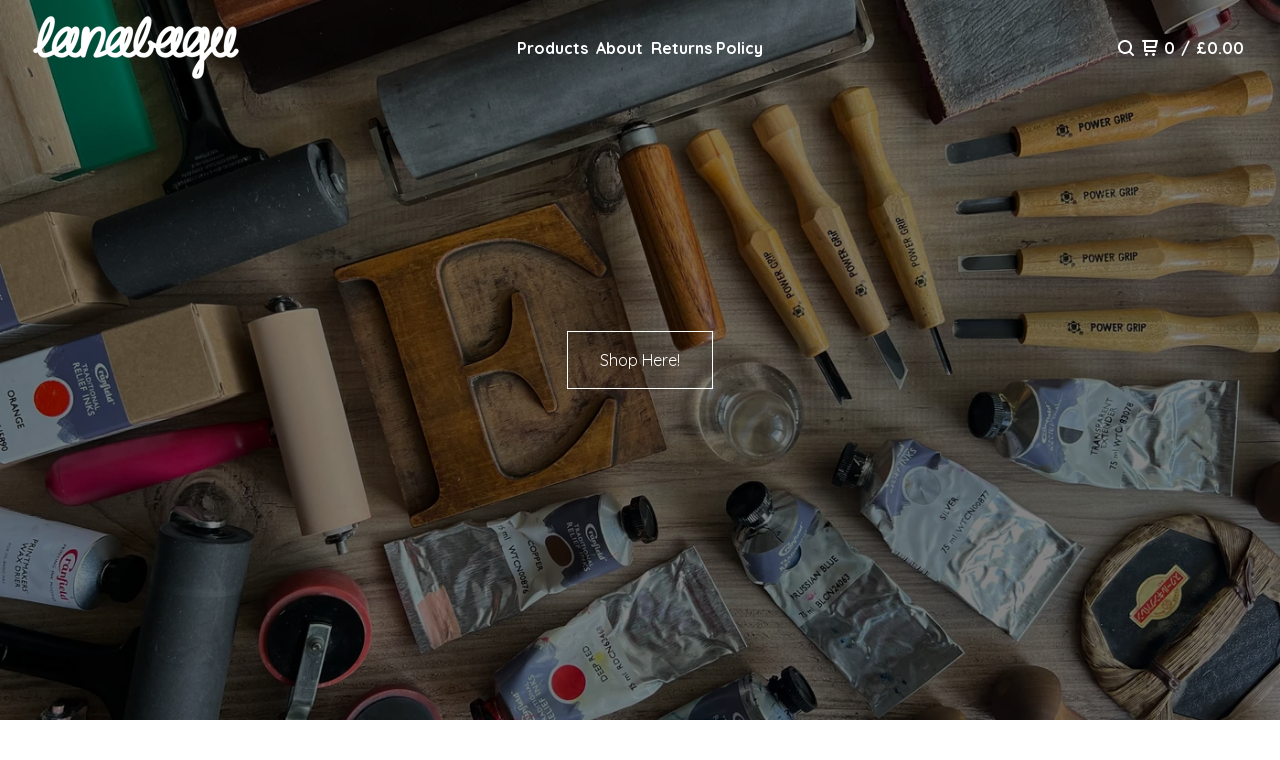

--- FILE ---
content_type: text/css; charset=utf-8
request_url: https://www.lanabagu.com/theme_stylesheets/229155537/1731408340/theme.css
body_size: 11875
content:
/*! PhotoSwipe main CSS by Dmytro Semenov | photoswipe.com */


.pswp {
  --pswp-bg: #000;
  --pswp-placeholder-bg: #222;
  

  --pswp-root-z-index: 100000;
  
  --pswp-preloader-color: rgba(79, 79, 79, 0.4);
  --pswp-preloader-color-secondary: rgba(255, 255, 255, 0.9);
  
  /* defined via js:
  --pswp-transition-duration: 333ms; */
  
  --pswp-icon-color: #fff;
  --pswp-icon-color-secondary: #4f4f4f;
  --pswp-icon-stroke-color: #4f4f4f;
  --pswp-icon-stroke-width: 2px;

  --pswp-error-text-color: var(--pswp-icon-color);
}


/*
	Styles for basic PhotoSwipe (pswp) functionality (sliding area, open/close transitions)
*/

.pswp {
	position: fixed;
	top: 0;
	left: 0;
	width: 100%;
	height: 100%;
	z-index: var(--pswp-root-z-index);
	display: none;
	touch-action: none;
	outline: 0;
	opacity: 0.003;
	contain: layout style size;
	-webkit-tap-highlight-color: rgba(0, 0, 0, 0);
}

/* Prevents focus outline on the root element,
  (it may be focused initially) */
.pswp:focus {
  outline: 0;
}

.pswp * {
  box-sizing: border-box;
}

.pswp img {
  max-width: none;
}

.pswp--open {
	display: block;
}

.pswp,
.pswp__bg {
	transform: translateZ(0);
	will-change: opacity;
}

.pswp__bg {
  opacity: 0.005;
	background: var(--pswp-bg);
}

.pswp,
.pswp__scroll-wrap {
	overflow: hidden;
}

.pswp__scroll-wrap,
.pswp__bg,
.pswp__container,
.pswp__item,
.pswp__content,
.pswp__img,
.pswp__zoom-wrap {
	position: absolute;
	top: 0;
	left: 0;
	width: 100%;
	height: 100%;
}

.pswp__img,
.pswp__zoom-wrap {
	width: auto;
	height: auto;
}

.pswp--click-to-zoom.pswp--zoom-allowed .pswp__img {
	cursor: -webkit-zoom-in;
	cursor: -moz-zoom-in;
	cursor: zoom-in;
}

.pswp--click-to-zoom.pswp--zoomed-in .pswp__img {
	cursor: move;
	cursor: -webkit-grab;
	cursor: -moz-grab;
	cursor: grab;
}

.pswp--click-to-zoom.pswp--zoomed-in .pswp__img:active {
  cursor: -webkit-grabbing;
  cursor: -moz-grabbing;
  cursor: grabbing;
}

/* :active to override grabbing cursor */
.pswp--no-mouse-drag.pswp--zoomed-in .pswp__img,
.pswp--no-mouse-drag.pswp--zoomed-in .pswp__img:active,
.pswp__img {
	cursor: -webkit-zoom-out;
	cursor: -moz-zoom-out;
	cursor: zoom-out;
}


/* Prevent selection and tap highlights */
.pswp__container,
.pswp__img,
.pswp__button,
.pswp__counter {
	-webkit-user-select: none;
	-moz-user-select: none;
	-ms-user-select: none;
	user-select: none;
}

.pswp__item {
	/* z-index for fade transition */
	z-index: 1;
	overflow: hidden;
}

.pswp__hidden {
	display: none !important;
}

/* Allow to click through pswp__content element, but not its children */
.pswp__content {
  pointer-events: none;
}
.pswp__content > * {
  pointer-events: auto;
}


/*

  PhotoSwipe UI

*/

/*
	Error message appears when image is not loaded
	(JS option errorMsg controls markup)
*/
.pswp__error-msg-container {
  display: grid;
}
.pswp__error-msg {
	margin: auto;
	font-size: 1em;
	line-height: 1;
	color: var(--pswp-error-text-color);
}

/*
class pswp__hide-on-close is applied to elements that
should hide (for example fade out) when PhotoSwipe is closed
and show (for example fade in) when PhotoSwipe is opened
 */
.pswp .pswp__hide-on-close {
	opacity: 0.005;
	will-change: opacity;
	transition: opacity var(--pswp-transition-duration) cubic-bezier(0.4, 0, 0.22, 1);
	z-index: 10; /* always overlap slide content */
	pointer-events: none; /* hidden elements should not be clickable */
}

/* class pswp--ui-visible is added when opening or closing transition starts */
.pswp--ui-visible .pswp__hide-on-close {
	opacity: 1;
	pointer-events: auto;
}

/* <button> styles, including css reset */
.pswp__button {
	position: relative;
	display: block;
	width: 50px;
	height: 60px;
	padding: 0;
	margin: 0;
	overflow: hidden;
	cursor: pointer;
	background: none;
	border: 0;
	box-shadow: none;
	opacity: 0.85;
	-webkit-appearance: none;
	-webkit-touch-callout: none;
}

.pswp__button:hover,
.pswp__button:active,
.pswp__button:focus {
  transition: none;
  padding: 0;
  background: none;
  border: 0;
  box-shadow: none;
  opacity: 1;
}

.pswp__button:disabled {
  opacity: 0.3;
  cursor: auto;
}

.pswp__icn {
  fill: var(--pswp-icon-color);
  color: var(--pswp-icon-color-secondary);
}

.pswp__icn {
  position: absolute;
  top: 14px;
  left: 9px;
  width: 32px;
  height: 32px;
  overflow: hidden;
  pointer-events: none;
}

.pswp__icn-shadow {
  stroke: var(--pswp-icon-stroke-color);
  stroke-width: var(--pswp-icon-stroke-width);
  fill: none;
}

.pswp__icn:focus {
	outline: 0;
}

/*
	div element that matches size of large image,
	large image loads on top of it,
	used when msrc is not provided
*/
div.pswp__img--placeholder,
.pswp__img--with-bg {
	background: var(--pswp-placeholder-bg);
}

.pswp__top-bar {
	position: absolute;
	left: 0;
	top: 0;
	width: 100%;
	height: 60px;
	display: flex;
  flex-direction: row;
  justify-content: flex-end;
	z-index: 10;

	/* allow events to pass through top bar itself */
	pointer-events: none !important;
}
.pswp__top-bar > * {
  pointer-events: auto;
  /* this makes transition significantly more smooth,
     even though inner elements are not animated */
  will-change: opacity;
}


/*

  Close button

*/
.pswp__button--close {
  margin-right: 6px;
}


/*

  Arrow buttons

*/
.pswp__button--arrow {
  position: absolute;
  top: 0;
  width: 75px;
  height: 100px;
  top: 50%;
  margin-top: -50px;
}

.pswp__button--arrow:disabled {
  display: none;
  cursor: default;
}

.pswp__button--arrow .pswp__icn {
  top: 50%;
  margin-top: -30px;
  width: 60px;
  height: 60px;
  background: none;
  border-radius: 0;
}

.pswp--one-slide .pswp__button--arrow {
  display: none;
}

/* hide arrows on touch screens */
.pswp--touch .pswp__button--arrow {
  visibility: hidden;
}

/* show arrows only after mouse was used */
.pswp--has_mouse .pswp__button--arrow {
  visibility: visible;
}

.pswp__button--arrow--prev {
  right: auto;
  left: 0px;
}

.pswp__button--arrow--next {
  right: 0px;
}
.pswp__button--arrow--next .pswp__icn {
  left: auto;
  right: 14px;
  /* flip horizontally */
  transform: scale(-1, 1);
}

/*

  Zoom button

*/
.pswp__button--zoom {
  display: none;
}

.pswp--zoom-allowed .pswp__button--zoom {
  display: block;
}

/* "+" => "-" */
.pswp--zoomed-in .pswp__zoom-icn-bar-v {
  display: none;
}


/*

  Loading indicator

*/
.pswp__preloader {
  position: relative;
  overflow: hidden;
  width: 50px;
  height: 60px;
  margin-right: auto;
}

.pswp__preloader .pswp__icn {
  opacity: 0;
  transition: opacity 0.2s linear;
  animation: pswp-clockwise 600ms linear infinite;
}

.pswp__preloader--active .pswp__icn {
  opacity: 0.85;
}

@keyframes pswp-clockwise {
  0% { transform: rotate(0deg); }
  100% { transform: rotate(360deg); }
}


/*

  "1 of 10" counter

*/
.pswp__counter {
  height: 30px;
  margin-top: 15px;
  margin-inline-start: 20px;
  font-size: 14px;
  line-height: 30px;
  color: var(--pswp-icon-color);
  text-shadow: 1px 1px 3px var(--pswp-icon-color-secondary);
  opacity: 0.85;
}

.pswp--one-slide .pswp__counter {
  display: none;
}
.splide__container{box-sizing:border-box;position:relative}.splide__list{backface-visibility:hidden;display:-ms-flexbox;display:flex;height:100%;margin:0!important;padding:0!important}.splide.is-initialized:not(.is-active) .splide__list{display:block}.splide__pagination{-ms-flex-align:center;align-items:center;display:-ms-flexbox;display:flex;-ms-flex-wrap:wrap;flex-wrap:wrap;-ms-flex-pack:center;justify-content:center;margin:0;pointer-events:none}.splide__pagination li{display:inline-block;line-height:1;list-style-type:none;margin:0;pointer-events:auto}.splide:not(.is-overflow) .splide__pagination{display:none}.splide__progress__bar{width:0}.splide{position:relative;visibility:hidden}.splide.is-initialized,.splide.is-rendered{visibility:visible}.splide__slide{backface-visibility:hidden;box-sizing:border-box;-ms-flex-negative:0;flex-shrink:0;list-style-type:none!important;margin:0;position:relative}.splide__slide img{vertical-align:bottom}.splide__spinner{animation:splide-loading 1s linear infinite;border:2px solid #999;border-left-color:transparent;border-radius:50%;bottom:0;contain:strict;display:inline-block;height:20px;left:0;margin:auto;position:absolute;right:0;top:0;width:20px}.splide__sr{clip:rect(0 0 0 0);border:0;height:1px;margin:-1px;overflow:hidden;padding:0;position:absolute;width:1px}.splide__toggle.is-active .splide__toggle__play,.splide__toggle__pause{display:none}.splide__toggle.is-active .splide__toggle__pause{display:inline}.splide__track{overflow:hidden;position:relative;z-index:0}@keyframes splide-loading{0%{transform:rotate(0)}to{transform:rotate(1turn)}}.splide__track--draggable{-webkit-touch-callout:none;-webkit-user-select:none;-ms-user-select:none;user-select:none}.splide__track--fade>.splide__list>.splide__slide{margin:0!important;opacity:0;z-index:0}.splide__track--fade>.splide__list>.splide__slide.is-active{opacity:1;z-index:1}.splide--rtl{direction:rtl}.splide__track--ttb>.splide__list{display:block}.splide__arrow{-ms-flex-align:center;align-items:center;background:#ccc;border:0;border-radius:50%;cursor:pointer;display:-ms-flexbox;display:flex;height:2em;-ms-flex-pack:center;justify-content:center;opacity:.7;padding:0;position:absolute;top:50%;transform:translateY(-50%);width:2em;z-index:1}.splide__arrow svg{fill:#000;height:1.2em;width:1.2em}.splide__arrow:hover:not(:disabled){opacity:.9}.splide__arrow:disabled{opacity:.3}.splide__arrow:focus-visible{outline:3px solid #0bf;outline-offset:3px}.splide__arrow--prev{left:1em}.splide__arrow--prev svg{transform:scaleX(-1)}.splide__arrow--next{right:1em}.splide.is-focus-in .splide__arrow:focus{outline:3px solid #0bf;outline-offset:3px}.splide__pagination{bottom:.5em;left:0;padding:0 1em;position:absolute;right:0;z-index:1}.splide__pagination__page{background:#ccc;border:0;border-radius:50%;display:inline-block;height:8px;margin:3px;opacity:.7;padding:0;position:relative;transition:transform .2s linear;width:8px}.splide__pagination__page.is-active{background:#fff;transform:scale(1.4);z-index:1}.splide__pagination__page:hover{cursor:pointer;opacity:.9}.splide__pagination__page:focus-visible{outline:3px solid #0bf;outline-offset:3px}.splide.is-focus-in .splide__pagination__page:focus{outline:3px solid #0bf;outline-offset:3px}.splide__progress__bar{background:#ccc;height:3px}.splide__slide{-webkit-tap-highlight-color:rgba(0,0,0,0)}.splide__slide:focus{outline:0}@supports(outline-offset:-3px){.splide__slide:focus-visible{outline:3px solid #0bf;outline-offset:-3px}}@media screen and (-ms-high-contrast:none){.splide__slide:focus-visible{border:3px solid #0bf}}@supports(outline-offset:-3px){.splide.is-focus-in .splide__slide:focus{outline:3px solid #0bf;outline-offset:-3px}}@media screen and (-ms-high-contrast:none){.splide.is-focus-in .splide__slide:focus{border:3px solid #0bf}.splide.is-focus-in .splide__track>.splide__list>.splide__slide:focus{border-color:#0bf}}.splide__toggle{cursor:pointer}.splide__toggle:focus-visible{outline:3px solid #0bf;outline-offset:3px}.splide.is-focus-in .splide__toggle:focus{outline:3px solid #0bf;outline-offset:3px}.splide__track--nav>.splide__list>.splide__slide{border:3px solid transparent;cursor:pointer}.splide__track--nav>.splide__list>.splide__slide.is-active{border:3px solid #000}.splide__arrows--rtl .splide__arrow--prev{left:auto;right:1em}.splide__arrows--rtl .splide__arrow--prev svg{transform:scaleX(1)}.splide__arrows--rtl .splide__arrow--next{left:1em;right:auto}.splide__arrows--rtl .splide__arrow--next svg{transform:scaleX(-1)}.splide__arrows--ttb .splide__arrow{left:50%;transform:translate(-50%)}.splide__arrows--ttb .splide__arrow--prev{top:1em}.splide__arrows--ttb .splide__arrow--prev svg{transform:rotate(-90deg)}.splide__arrows--ttb .splide__arrow--next{bottom:1em;top:auto}.splide__arrows--ttb .splide__arrow--next svg{transform:rotate(90deg)}.splide__pagination--ttb{bottom:0;display:-ms-flexbox;display:flex;-ms-flex-direction:column;flex-direction:column;left:auto;padding:1em 0;right:.5em;top:0}
*, *::before, *::after {
  box-sizing: border-box;
}

* {
  margin: 0;
  padding: 0;
  border: 0;
}

body {
  line-height: 1.5;
  -webkit-font-smoothing: antialiased;
}

img, picture, video, canvas, svg, iframe, embed, audio {
  display: block;
  max-width: 100%;
}

input, button, textarea, select {
  -webkit-appearance: none;
  -moz-appearance: none;
  appearance: none;
  border: 0;
  border-radius: 0;
  background: none;
  color: inherit;
  font: inherit;
}

button {
  cursor: pointer;
}

p, h1, h2, h3, h4, h5, h6 {
  overflow-wrap: break-word;
}

ol, ul {
  list-style: none;
}

html, body {
  height: 100%;
  min-height: 100%;
  position: relative;
}

body {
  display: -webkit-flex;
  display: flex;
  -webkit-flex-direction: column;
  flex-direction: column;
  background: var(--background-color);
  color: var(--text-color);
  font: normal 100%/1.5 var(--text-font);
  -webkit-font-smoothing: antialiased;
}
body.overlay-open {
  overflow: hidden;
}

header {
  transition: background 0.1s ease-in;
}
header a, header button {
  transition: color 0.1s ease-in-out;
}
header a:after {
  transition: background 0.1s ease-in-out;
}
header svg {
  transition: fill 0.1s ease-in-out;
}

a {
  color: var(--link-color);
  text-decoration: none;
}
a:hover, a:focus {
  color: var(--link-hover-color);
}

.button {
  font-size: 16px;
  line-height: 24px;
  font-size: 1rem;
  line-height: 1.5rem;
  transition: background 0.2s ease-in-out;
  background-color: var(--button-background-color);
  color: var(--button-text-color);
  display: inline-block;
  font-weight: 600;
  height: 56px;
  line-height: 56px;
  margin: 0;
  padding: 0 16px;
  text-align: center;
  text-decoration: none;
  white-space: nowrap;
  width: 100%;
}
.button.minimal-button {
  background: none;
  color: var(--text-color);
  border: none;
  font-size: 15px;
  padding: 0;
  width: auto;
}
.button.minimal-button:not(:disabled):hover, .button.minimal-button:not(:disabled):active, .button.minimal-button:not(:disabled):focus {
  transform: none;
  box-shadow: none;
  background: none;
  text-decoration: underline;
}
.button:not(:disabled):hover, .button:not(:disabled):active, .button:not(:disabled):focus {
  background-color: var(--button-background-hover-color);
}
.button:disabled, .button.disabled {
  cursor: not-allowed;
  opacity: 0.6;
}

a[href], label[for], select, button, .pointer {
  cursor: pointer;
}

input, textarea {
  font-size: 16px;
  line-height: 24px;
  font-size: 1rem;
  line-height: 1.5rem;
  background-color: rgba(255, 255, 255, 0);
  border: 1px solid var(--text-color);
  color: var(--text-color);
  margin: 0;
  padding: 8px;
}

.select {
  border: 1px solid var(--text-color);
  color: var(--text-color);
  height: 52px;
  margin-bottom: 16px;
  position: relative;
}
.select select {
  height: 100%;
  padding: 0 55px 0 12px;
  position: relative;
  width: 100%;
  z-index: 2;
}
.select select option {
  color: #000;
  background: #FFF;
}
.select select::-ms-expand {
  display: none;
}
.select svg {
  height: 14px;
  position: absolute;
  right: 16px;
  top: 50%;
  transform: translateY(-50%);
  width: 14px;
  z-index: 1;
}

h1, h2, h3, h4, h5, h6 {
  font-family: var(--header-font);
  text-transform: uppercase;
  letter-spacing: 0.2em;
  text-indent: 0.2em;
}
@media only screen and (max-width: 800px) {
  h1, h2, h3, h4, h5, h6 {
    letter-spacing: 0.1em;
    text-indent: 0.1em;
    white-space: normal;
  }
}

cite {
  font-style: normal;
}

h1 {
  font-size: 28px;
  line-height: 42px;
  font-size: 1.75rem;
  line-height: 2.625rem;
}

h2 {
  font-size: 24px;
  line-height: 36px;
  font-size: 1.5rem;
  line-height: 2.25rem;
}

h3 {
  font-size: 20px;
  line-height: 30px;
  font-size: 1.25rem;
  line-height: 1.875rem;
}

h4 {
  font-size: 16px;
  line-height: 24px;
  font-size: 1rem;
  line-height: 1.5rem;
}

h5 {
  font-size: 12px;
  line-height: 18px;
  font-size: 0.75rem;
  line-height: 1.125rem;
}

h6 {
  font-size: 12px;
  line-height: 18px;
  font-size: 0.75rem;
  line-height: 1.125rem;
}

.errors {
  background: var(--error-background-color);
  color: var(--error-text-color);
  list-style-type: none;
  text-align: center;
  padding: 16px;
  margin-bottom: 32px;
}

:root {
  --border-radius: 0px;
  --header-height: 96px;
  --border-color: rgba(var(--text-color-rgb), .2);
  --background-color: #FFFFFF;
  --header-background-color: #F1A489;
  --header-text-color: rgba(var(--header-text-color-rgb), 1);
  --header-text-hover-color: rgba(var(--header-text-color-rgb), .75);
  --welcome-text-color: #ffffff;
  --text-color: #111111;
  --link-color: #444444;
  --link-hover-color: #1b1b1b;
  --error-text-color: #FFFFFF;
  --error-background-color: #851106;
  --overlay-background-color: #000000;
  --button-text-color: #FFFFFF;
  --button-background-color: #000000;
  --button-background-hover-color: #F1A489;
  --announcement-text-color: #FFFFFF;
  --announcement-background-color: #6F8B8B;
  --header-font: "Quicksand", sans-serif;
  --text-font: "Quicksand", sans-serif;
}

a.skip-link {
  transition: top 0.2s ease;
  background: var(--background-color);
  border: 1px solid var(--text-color);
  color: var(--text-color);
  left: 25px;
  padding: 15px 20px;
  position: absolute;
  text-decoration: underline;
  top: -150px;
  z-index: 100;
}
a.skip-link:focus {
  top: 20px;
}

header {
  display: grid;
  grid-template-columns: 1fr 50% 1fr;
  -webkit-flex-shrink: 0;
  flex-shrink: 0;
  border-bottom: 1px solid transparent;
  font-family: var(--text-font);
  font-weight: 600;
  height: var(--header-height);
  gap: 16px;
  padding: 0 32px;
  margin-top: 0;
  width: 100%;
  z-index: 99;
}
@media only screen and (max-width: 800px) {
  header {
    grid-template-columns: auto 1fr;
  }
}
header.fixed {
  position: fixed;
  top: 0;
  left: 0;
}
header a:after {
  background: transparent;
  bottom: 2px;
  content: " ";
  left: 4px;
  height: 1px;
  position: absolute;
  width: calc(100% - 8px);
}
header a, header button {
  display: -webkit-flex;
  display: flex;
  -webkit-align-items: center;
  align-items: center;
  color: var(--welcome-text-color);
  position: relative;
}
header a:hover, header a:focus, header button:hover, header button:focus {
  color: var(--welcome-text-color);
}
header a:hover:after, header button:hover:after {
  background: var(--welcome-text-color);
}
@media screen and (max-width: 800px) {
  header {
    padding: 0 16px;
  }
}
header.background_overlay, header.page {
  background-color: var(--header-background-color);
  border-bottom: 1px solid var(--border-color);
}
header.background_overlay a, header.background_overlay button, header.page a, header.page button {
  color: var(--header-text-color);
}
header.background_overlay a:hover, header.background_overlay button:hover, header.page a:hover, header.page button:hover {
  color: var(--header-text-hover-color);
}
header.background_overlay a:hover:after, header.background_overlay button:hover:after, header.page a:hover:after, header.page button:hover:after {
  background: var(--header-text-hover-color);
}
header .logo {
  font-size: 24px;
  line-height: 36px;
  font-size: 1.5rem;
  line-height: 2.25rem;
  line-height: 2rem;
  display: inline-flex;
  align-items: center;
  font-family: var(--header-font);
  text-align: left;
}
@media only screen and (max-width: 800px) {
  header .logo {
    font-size: 18px;
    line-height: 27px;
    font-size: 1.125rem;
    line-height: 1.6875rem;
    line-height: 1.5rem;
  }
}
header .logo a {
  max-width: 500px;
  width: auto;
}
header .logo a:after {
  content: none !important;
}
header .logo.image img {
  display: block;
  max-height: 100%;
  max-width: 100%;
}
header .logo.image a {
  height: 66px;
  max-width: 208px;
}
header .sections {
  display: -webkit-flex;
  display: flex;
  -webkit-align-items: center;
  align-items: center;
  -webkit-justify-content: center;
  justify-content: center;
  padding: 0 32px;
  position: relative;
}
@media only screen and (max-width: 800px) {
  header .sections {
    display: none;
  }
}
header .sections .navigation {
  display: -webkit-flex;
  display: flex;
  -webkit-align-items: center;
  align-items: center;
  flex-wrap: wrap;
  justify-content: center;
  list-style: none;
  column-gap: 32px;
  row-gap: 4px;
  margin: 0;
  padding: 0;
}
header .sections .navigation li {
  display: block;
}
header .sections .navigation li a {
  padding: 2px 4px;
  position: relative;
  text-align: center;
}

.utility {
  display: -webkit-flex;
  display: flex;
  -webkit-justify-content: flex-end;
  justify-content: flex-end;
  position: relative;
  white-space: nowrap;
}
.utility ul {
  display: -webkit-flex;
  display: flex;
  -webkit-align-items: center;
  align-items: center;
  list-style: none;
  margin: 0;
  padding: 0;
  gap: 32px;
}
@media screen and (max-width: 800px) {
  .utility ul {
    gap: 21.33333px;
  }
}
.utility ul li {
  flex-shrink: 0;
}
.utility ul li:last-child {
  display: none;
}
@media screen and (max-width: 800px) {
  .utility ul li:last-child {
    display: block;
  }
}
.utility ul li a {
  padding: 4px;
}
.utility ul li button {
  display: -webkit-flex;
  display: flex;
  -webkit-align-items: center;
  align-items: center;
  -webkit-justify-content: center;
  justify-content: center;
  padding: 8px 4px !important;
  width: auto;
  height: auto;
}
.utility ul li.cart .cart-link > span {
  margin-left: 6px;
}
@media screen and (max-width: 800px) {
  .utility ul li.cart .desktop {
    display: none;
  }
}

.content {
  -webkit-flex: 1;
  flex: 1;
  margin: 0 auto;
  max-width: 1264px;
  padding-bottom: 64px;
  padding-top: 56px;
  position: relative;
  width: 100%;
}
@media only screen and (max-width: 800px) {
  .content {
    padding-bottom: 32px;
    padding-top: 32px;
  }
}
.content.no-featured-products {
  padding: 0;
}
.content h1 {
  color: var(--text-color);
  display: block;
  margin: 0 auto;
  text-align: center;
}
.content h1.bottom-margin {
  margin-bottom: 32px;
}
.content .subheader {
  padding: 0 32px 32px 32px;
  margin: 32px auto 0 auto;
}
@media only screen and (max-width: 800px) {
  .content .subheader {
    margin: 16px auto 0 auto;
  }
}
.content .subheader p {
  text-align: center;
  max-width: 800px;
  margin: 0 auto;
}

.social_icons {
  display: -webkit-flex;
  display: flex;
  gap: 16px;
  list-style: none;
  margin: 0;
  padding: 0;
  flex-wrap: wrap;
  justify-content: center;
}
@media screen and (max-width: 800px) {
  .social_icons {
    gap: 8px;
  }
}
.social_icons a {
  display: flex;
  align-items: center;
  justify-content: center;
  flex-shrink: 0;
  width: 36px;
  height: 36px;
}
.social_icons a svg {
  fill: currentColor;
  height: 22px;
  width: 22px;
}
.social_icons a svg.tumblr-icon {
  width: 14px;
}

footer {
  -webkit-flex-shrink: 0;
  flex-shrink: 0;
  -webkit-align-items: center;
  align-items: center;
  -webkit-justify-content: center;
  justify-content: center;
  flex-direction: column;
  display: flex;
  border-top: 1px solid var(--border-color);
  position: relative;
  padding: 64px;
  gap: 48px;
}
@media screen and (max-width: 800px) {
  footer {
    padding: 48px 32px;
  }
}
footer .bigcartel-credit {
  font-size: 14px;
  line-height: 1em;
  -webkit-align-items: center;
  align-items: center;
  -webkit-justify-content: center;
  justify-content: center;
  display: inline-flex;
  gap: 8px;
  outline-offset: 4px;
  padding: 2px 0;
}
footer .bigcartel-credit__text {
  position: relative;
}
footer .bigcartel-credit__lockup {
  display: block;
  fill: currentColor;
  padding-top: 1px;
  width: 80px;
}
footer ul {
  display: -webkit-flex;
  display: flex;
  -webkit-justify-content: center;
  justify-content: center;
  list-style: none;
  margin: 0;
  padding: 0;
  column-gap: 28px;
  row-gap: 12px;
}
footer .footernav ul {
  max-width: 800px;
  flex-wrap: wrap;
}
footer .footernav ul a {
  padding: 4px;
}
footer .footernav ul a:hover {
  text-decoration: underline;
  text-underline-offset: 2px;
}

.blur-up {
  transition: filter 0.2s ease;
  filter: blur(5px);
  transform: translate3d(0, 0, 0);
}
.blur-up.lazyloaded {
  filter: blur(0);
}

.sr-only {
  border: 0;
  clip: rect(0 0 0 0);
  height: 1px;
  margin: -1px;
  overflow: hidden;
  padding: 0;
  position: absolute;
  width: 1px;
}

.centered-message {
  text-align: center;
}

.alert-message {
  font-weight: normal;
  text-align: center;
}
.alert-message a {
  text-decoration: underline;
}

.announcement-message {
  background-color: var(--announcement-background-color);
  color: var(--announcement-text-color);
  display: none;
  font-size: 0.925em;
  padding: 12px 144px;
  position: relative;
  text-align: center;
  width: 100%;
  z-index: 1;
}
@media screen and (max-width: 1024px) {
  .announcement-message {
    padding: 16px 88px;
  }
}
.announcement-message.visible {
  display: block;
}
.announcement-message__close-button {
  transform: translateY(-50%);
  transition: none;
  display: -webkit-flex;
  display: flex;
  -webkit-align-items: center;
  align-items: center;
  -webkit-justify-content: center;
  justify-content: center;
  color: var(--announcement-text-color);
  height: 32px;
  padding: 0;
  position: absolute;
  right: 16px;
  top: 50%;
  width: 32px;
}
@media screen and (max-width: 800px) {
  .announcement-message__close-button {
    right: 8px;
  }
}
.announcement-message__close-icon {
  height: 14px;
  width: 14px;
}

@-webkit-keyframes welcome-text {
  0% {
    opacity: 0;
  }
  100% {
    transform: none;
    opacity: 1;
  }
}
@keyframes welcome-text {
  0% {
    opacity: 0;
  }
  100% {
    transform: none;
    opacity: 1;
  }
}
@-webkit-keyframes hide-welcome-text {
  0% {
    opacity: 1;
  }
  100% {
    opacity: 0;
  }
}
@keyframes hide-welcome-text {
  0% {
    opacity: 1;
  }
  100% {
    opacity: 0;
  }
}
.welcome_image {
  background: var(--header-background-color);
  color: var(--welcome-text-color);
  height: 100vh;
  height: 100svh;
  left: 0;
  position: relative;
  text-align: center;
  top: calc(var(--header-height) * -1);
  width: 100%;
  display: flex;
  align-items: center;
  z-index: 2;
  flex-shrink: 0;
  overflow: hidden;
}
.welcome_image .carousel {
  height: 100%;
}
.welcome_image .home-carousel {
  transition: opacity 0.3s ease-in;
  position: absolute;
  top: 0;
  left: 0;
  width: 100%;
  height: 100%;
  opacity: 0;
}
.welcome_image .home-carousel img {
  object-fit: cover;
  width: 100%;
  height: 100%;
}
.welcome_image .splide__pagination {
  bottom: 24px;
  z-index: 5;
  gap: 4px;
}
.welcome_image .splide__pagination li {
  height: 24px;
  width: 24px;
}
.welcome_image .splide__pagination button {
  background: transparent;
  border: 2px solid var(--welcome-text-color);
  cursor: pointer;
  height: 14px;
  margin: 8px;
  opacity: 0.5;
  width: 14px;
}
.welcome_image .splide__pagination button:hover {
  opacity: 1;
}
.welcome_image .splide__pagination button.is-active {
  background: var(--welcome-text-color);
  opacity: 1;
  transform: none;
}
.welcome_image .welcome_overlay {
  background-color: var(--overlay-background-color);
  content: "";
  height: 100%;
  position: absolute;
  top: 0;
  width: 100%;
  z-index: 1;
  opacity: .5;
  pointer-events: none;
}
.welcome_image .welcome_text {
  position: relative;
  animation: welcome-text ease-in 900ms forwards;
  padding: 0 20px;
  max-width: 1200px;
  margin: 0 auto;
  z-index: 2;
}
.welcome_image .welcome_text.fade_out {
  animation: hide-welcome-text ease-in 200ms forwards;
}
.welcome_image .welcome-subheader {
  font-family: var(--header-font);
  font-weight: 600;
  letter-spacing: 0.2em;
  line-height: 1.25em;
  margin-right: -0.2em;
  padding: 0 16px 24px 16px;
  text-transform: uppercase;
}
.welcome_image .welcome-subheader {
  font-size: 16px;
}
@media screen and (min-width: 320px) {
  .welcome_image .welcome-subheader {
    font-size: calc(16px + 4 * ((100vw - 320px) / 880));
  }
}
@media screen and (min-width: 1200px) {
  .welcome_image .welcome-subheader {
    font-size: 20px;
  }
}
@media only screen and (max-width: 800px) {
  .welcome_image .welcome-subheader {
    letter-spacing: 0.1em;
    margin-right: -0.1em;
  }
}
.welcome_image .welcome-header {
  font-family: var(--header-font);
  font-weight: bold;
  letter-spacing: 0.2em;
  line-height: 1.3em;
  margin: 0 -0.2em 24px 0;
  text-transform: uppercase;
}
.welcome_image .welcome-header {
  font-size: 20px;
}
@media screen and (min-width: 320px) {
  .welcome_image .welcome-header {
    font-size: calc(20px + 40 * ((100vw - 320px) / 880));
  }
}
@media screen and (min-width: 1200px) {
  .welcome_image .welcome-header {
    font-size: 60px;
  }
}
@media only screen and (max-width: 800px) {
  .welcome_image .welcome-header {
    letter-spacing: 0.1em;
    padding: 0 16px;
    white-space: normal;
  }
}
.welcome_image a.welcome_button {
  transition: background 0.2s linear, border 0.2s linear;
  border: 1px solid var(--welcome-text-color);
  background: transparent;
  color: var(--welcome-text-color);
  height: auto;
  display: inline-flex;
  padding: 16px 32px;
  width: auto;
}
.welcome_image a.welcome_button:hover, .welcome_image a.welcome_button:focus {
  border: 1px solid var(--button-background-hover-color);
  background: var(--button-background-hover-color);
  color: var(--button-text-color);
}

.welcome_image + main {
  margin-top: calc(var(--header-height) * -1);
}

a.button.view-all-products {
  border: 1px solid var(--link-color);
  color: var(--link-color);
  display: block;
  max-width: 240px;
  width: 48%;
  margin: 40px auto;
}
a.button.view-all-products:hover, a.button.view-all-products:focus {
  border-color: var(--link-hover-color);
  color: var(--link-hover-color);
}
@media screen and (max-width: 800px) {
  a.button.view-all-products {
    margin-top: 32px;
  }
}

#home h1 {
  margin-bottom:  48px ;
}

.maintenance-page {
  -webkit-align-items: center;
  align-items: center;
  padding: 100px 20px;
}
.maintenance-page h1 {
  margin-bottom: 16px;
}

.maintenance-content {
  display: -webkit-flex;
  display: flex;
  -webkit-align-items: center;
  align-items: center;
  -webkit-justify-content: center;
  justify-content: center;
  -webkit-flex-direction: column;
  flex-direction: column;
  font-size: 1.2em;
  padding: 32px 16px;
  max-width: 600px;
  min-height: 200px;
  text-align: center;
  width: 100%;
  gap: 32px;
}

.categories {
  display: -webkit-flex;
  display: flex;
  -webkit-align-items: center;
  align-items: center;
  -webkit-justify-content: center;
  justify-content: center;
  -webkit-flex-wrap: wrap;
  flex-wrap: wrap;
  gap: 4px;
  margin: 0 auto;
  max-width: 960px;
  text-align: center;
  padding: 0;
}
.categories li {
  display: inline-block;
  white-space: nowrap;
}
.categories li a {
  display: inline-block;
  padding: 2px 8px;
}
.categories li a:hover {
  text-decoration: underline;
}
.categories li:after {
  content: "/";
  display: inline-block;
  padding: 0 2px;
}
.categories li:last-child:after {
  content: "";
  padding: 0;
}

.product-list-container {
  margin: 0 6%;
}
@media screen and (max-width: 1024px) {
  .product-list-container {
    margin: 0 32px;
  }
}
@media screen and (max-width: 800px) {
  .product-list-container {
    margin: 0 24px;
  }
}

.product-list {
  display: -webkit-flex;
  display: flex;
  -webkit-flex-wrap: wrap;
  flex-wrap: wrap;
  -webkit-justify-content: flex-start;
  justify-content: flex-start;
  margin: 0 -3%;
}
.product-list.justify-center {
  -webkit-justify-content: center;
  justify-content: center;
}
@media screen and (max-width: 1024px) {
  .product-list {
    margin: 0 -24px;
  }
}
@media screen and (max-width: 800px) {
  .product-list {
    margin: 0 -16px;
  }
}

.product-list-thumb {
  color: var(--link-color);
  display: block;
  font-size: 0;
  padding: 16px 3%;
  padding-bottom: 32px;
  position: relative;
  text-align: center;
  vertical-align: middle;
  width: calc(100% / 3);
  word-break: break-word;
}
@media screen and (max-width: 1024px) {
  .product-list-thumb {
    padding: 16px;
    padding-bottom: 32px;
    width: calc(100% / 2);
  }
}
@media screen and (max-width: 800px) {
  .product-list-thumb {
    padding: 8px;
  }
}

.product-list-link {
  transition: color 0.2s ease;
  color: var(--link-color);
  text-decoration: none;
}
.product-list-link:hover, .product-list-link:focus {
  color: var(--link-hover-color);
  text-decoration: none;
}
.product-list-link:hover .product-list-thumb-name, .product-list-link:hover .product-list-thumb-price, .product-list-link:focus .product-list-thumb-name, .product-list-link:focus .product-list-thumb-price {
  color: var(--link-hover-color);
}

.product-list-image-container {
  overflow: hidden;
  position: relative;
}
.product-list-image-container.product-list-image-container-default:before {
  display: none;
}
.product-list-image-container:before {
  display: block;
  width: 100%;
  content: "";
  padding-bottom: 100%;
  height: 0;
}

.product-list-image {
  position: absolute;
  display: block;
  top: 0;
  left: 0;
  width: 100%;
  height: 100%;
}
.product-list-image.grid-default {
  position: relative;
}
.product-list-image.grid-cover {
  object-fit: cover;
}
.product-list-image.grid-contain {
  object-fit: contain;
}

.product-list-thumb-info {
  font-size: 16px;
  line-height: 1.25em;
  padding: 16px 0;
  position: relative;
}

.product-list-thumb-name {
  transition: color 0.2s ease;
  color: var(--link-color);
  font-weight: bold;
  overflow-wrap: break-word;
  position: relative;
}

.product-list-thumb-price {
  transition: color 0.2s ease;
  color: var(--text-color);
  margin-top: 6px;
}

.product-list-thumb-status {
  color: var(--link-color);
  display: inline-block;
  font-style: italic;
  font-weight: normal;
}

.pagination {
  display: -webkit-flex;
  display: flex;
  -webkit-flex-direction: row;
  flex-direction: row;
  -webkit-justify-content: space-between;
  justify-content: space-between;
  -webkit-align-items: center;
  align-items: center;
  border-top: 1px solid var(--border-color);
  font-family: var(--header-font);
  line-height: 40px;
  margin: 0 auto 32px auto;
  max-width: 640px;
  padding-top: 32px;
  text-transform: uppercase;
}
@media screen and (max-width: 1024px) {
  .pagination {
    font-size: 15px;
    padding: 16px;
  }
}

@media screen and (min-width: 501px) {
  .pagination-caption {
    display: none;
  }
}
.page-numbers {
  display: -webkit-flex;
  display: flex;
  -webkit-flex-wrap: wrap;
  flex-wrap: wrap;
  -webkit-justify-content: center;
  justify-content: center;
  margin: 0 20px;
}
@media screen and (max-width: 500px) {
  .page-numbers {
    display: none;
  }
}
.page-numbers .previous, .page-numbers .next {
  display: none;
}
.page-numbers > a, .page-numbers > span {
  display: -webkit-flex;
  display: flex;
  -webkit-align-items: center;
  align-items: center;
  -webkit-justify-content: center;
  justify-content: center;
  background: var(--background-color);
  border-radius: 0;
  border: 1px solid transparent;
  color: var(--link-color);
  text-align: center;
  height: 40px;
  margin-right: 8px;
  order: 1;
  position: relative;
  text-decoration: none;
  width: 40px;
}
.page-numbers > a.current, .page-numbers > span.current {
  border: 1px solid var(--link-hover-color);
  color: var(--link-hover-color);
}
.page-numbers > a.disabled, .page-numbers > span.disabled {
  cursor: not-allowed;
  opacity: 0.4;
}
.page-numbers > a:hover, .page-numbers > a:focus {
  color: var(--link-hover-color);
  text-decoration: underline;
}

.page-link {
  display: -webkit-flex;
  display: flex;
  -webkit-align-items: center;
  align-items: center;
  color: var(--link-color);
  line-height: 40px;
  text-align: center;
  height: 40px;
  padding: 0;
  position: relative;
  text-decoration: none;
}
.page-link:not(.disabled):hover, .page-link:not(.disabled):focus {
  background: none;
  color: var(--link-hover-color);
  text-decoration: underline;
}
.page-link:not(.disabled):hover svg, .page-link:not(.disabled):focus svg {
  fill: var(--link-hover-color);
}
.page-link.next-page-link span {
  margin-right: 5px;
}
.page-link.previous-page-link span {
  margin-left: 5px;
}
.page-link.previous-page-link svg {
  transform: rotate(-180deg);
}
.page-link.disabled {
  cursor: not-allowed;
  opacity: 0;
  visibility: hidden;
}
.page-link svg {
  display: block;
  fill: var(--link-color);
  height: 12px;
  width: 12px;
}

.no_results {
  text-align: center;
  margin-bottom: 128px;
}

#product .content {
  max-width: 1200px;
}

.product-container {
  padding-left: 32px;
  padding-right: 32px;
}
.product-container:after {
  content: "";
  display: table;
  clear: both;
}
@media screen and (max-width: 800px) {
  .product-container {
    padding-left: 16px;
    padding-right: 16px;
  }
}
.product-container h1 {
  margin-bottom: 16px;
}
.product-container .product-subheader {
  font-size: 20px;
  line-height: 30px;
  font-size: 1.25rem;
  line-height: 1.875rem;
  font-weight: bold;
  font-family: var(--header-font);
  text-transform: uppercase;
  letter-spacing: 0.2em;
  text-indent: 0.2em;
  margin: 16px auto 64px auto;
  padding: 0;
  text-align: center;
}
@media only screen and (max-width: 800px) {
  .product-container .product-subheader {
    margin: 16px auto 16px auto;
  }
}
.product-container .product-subheader em {
  font-style: normal;
  color: var(--link-color);
}

.product-details {
  font-size: 16px;
  line-height: 24px;
  font-size: 1rem;
  line-height: 1.5rem;
  float: right;
  margin: 0 0 64px;
  padding-left: 32px;
  width: 38%;
  text-align: left;
}
@media screen and (max-width: 1024px) {
  .product-details {
    width: 45%;
  }
}
@media only screen and (max-width: 800px) {
  .product-details {
    float: none;
    margin-bottom: 32px;
    padding-left: 0;
    width: 100%;
  }
}

.product-description a {
  text-decoration: underline;
}
.product-description p {
  margin: revert;
}
.product-description > :first-child {
  margin-top: 0;
}
.product-description > :last-child {
  margin-bottom: 0;
}
.product-description ol, .product-description ul {
  margin: 1em;
}
.product-description ul {
  list-style: disc;
}
.product-description ol {
  list-style: decimal;
}

.product-availability {
  margin: 0 0 16px 0;
  padding: 0;
}
.product-availability--option {
  font-size: 14px;
  line-height: 21px;
  font-size: 0.875rem;
  line-height: 1.3125rem;
  border: 1px solid var(--border-color);
  border-width: 1px 1px 0 1px;
  height: 48px;
  display: flex;
  gap: 16px;
  align-items: center;
  justify-content: flex-start;
  padding: 8px 12px;
  position: relative;
  width: 100%;
}
.product-availability--option:last-child {
  border-width: 1px;
}
.product-availability--bar {
  position: absolute;
  top: 0;
  left: 0;
  height: 100%;
  background: rgba(var(--text-color-rgb),.08);
  pointer-events: none;
  opacity: 0.5;
  z-index: 1;
}
.product-availability--option-name {
  z-index: 2;
  color: var(--text-color);
}
.product-availability .sold_out_text {
  margin-left: auto;
}

ul.product-share-buttons {
  display: flex;
  align-items: center;
  justify-content: center;
  gap: 24px;
  margin: 0;
}
ul.product-share-buttons li a {
  display: block;
  height: 24px;
  width: 24px;
}
ul.product-share-buttons .share-pinterest a {
  cursor: pointer;
  position: relative;
}
ul.product-share-buttons .share-pinterest a:after {
  content: "";
  position: absolute;
  top: 0;
  right: 0;
  bottom: 0;
  left: 0;
}

.product-artists {
  font-family: var(--header-font);
  letter-spacing: 0.1em;
  text-transform: uppercase;
  margin: 32px 0;
}
.product-artists a {
  font-weight: bold;
}

.product-images {
  float: left;
  margin: 0 0 32px 0;
  width: 60%;
}
@media screen and (max-width: 1024px) {
  .product-images {
    width: 55%;
  }
}
@media only screen and (max-width: 800px) {
  .product-images {
    float: none;
    margin-bottom: 32px;
    width: 100%;
  }
}

.product-section-subheader {
  border-bottom: 1px solid var(--border-color);
  margin: 32px auto 16px;
  padding: 16px 0;
  text-align: center;
  text-transform: uppercase;
  font-family: var(--header-font);
  font-weight: bold;
  letter-spacing: 0.2em;
}

.reset-selection-button-container {
  text-align: center;
  width: 100%;
}

button.reset-selection-button {
  display: none;
  height: auto;
  max-width: 100%;
  line-height: normal;
  margin: 20px auto 0;
  padding: 4px;
}

option[disabled-type="unavailable"] {
  display: none;
}

.product-form {
  margin-bottom: 48px;
}
.product-form.show-sold-out option[disabled-type="sold-out"] {
  display: block;
}
.product-form.hide-sold-out option[disabled-type="sold-out"] {
  display: none;
}

#instant-checkout-button {
  margin-top: 12px;
}

:root {
  --thumbnail-active-color: var(--link-color);
  --thumb-scroller-color: var(--text-color);
  --thumb-scroller-border-width: 1px;
  --thumb-scroller-border-color: var(--border-color);
  --thumb-scroller-background: var(--background-color);
  --thumb-scroller-background-hover: transparent;
  --current-slide-background: var(--background-color);
  --current-slide-color: var(--text-color);
  --active-slide-border-width: 2px;
  --active-slide-border-width-offset: -2px;
  --arrow-background-color: var(--background-color);
  --arrow-color: var(--text-color);
  --gap-width: 16px;
  --num-images: 5;
}
@media screen and (max-width: 800px) {
  :root {
    --gap-width: 12px;
  }
}

.product-carousel .splide__list {
  align-items: flex-start;
}
.product-carousel .splide__slide {
  transition: height 0.2s ease;
}
.product-carousel .splide__slide img {
  display: block;
  width: 100%;
  height: auto;
}
.product-carousel .splide__slide:not(.is-active) {
  height: 0;
}

.splide__track {
  border-radius: var(--border-radius);
}

.splide__arrows {
  display: none;
}
@media (hover: hover) {
  .splide__arrows {
    display: block;
  }
}

.splide__arrow {
  transition: opacity 0.2s ease;
  opacity: 0;
  border-radius: var(--border-radius);
  width: 2em;
  height: 3em;
  background: var(--arrow-background-color);
  color: var(--arrow-color);
}
.splide__arrow:disabled {
  opacity: 0;
}
.splide__arrow--prev {
  left: 0.75em;
}
.splide__arrow--next {
  right: 0.75em;
}
.splide__arrow svg {
  fill: currentColor;
}

.splide:hover .splide__arrow:not(:disabled), .splide:focus-within .splide__arrow:not(:disabled) {
  opacity: 1;
}

.product-image {
  width: 100%;
}

.product-thumbnails--list {
  display: flex;
  gap: var(--gap-width);
  list-style: none;
  flex: 1;
  padding: 0 calc(var(--gap-width) / 2);
  scroll-padding-left: calc(var(--gap-width) / 2);
  align-items: center;
  justify-content: center;
  position: relative;
  border-radius: var(--border-radius);
}
.product-thumbnails--list.mobile-overflow {
  padding-left: 0;
  padding-right: 0;
}
@media screen and (max-width: 800px) {
  .product-thumbnails--list .product-thumbnails--item {
    --num-images: 4;
  }
  .product-thumbnails--list.mobile-overflow {
    padding-left: 0;
    padding-right: 0;
  }
  .product-thumbnails--list.mobile-overflow .product-thumbnails--item {
    --num-images: 5;
  }
}
.product-thumbnails--list.is-overflow {
  justify-content: flex-start;
  overflow-x: auto;
  scroll-snap-type: x mandatory;
  scroll-behavior: smooth;
  scrollbar-width: none;
}
.product-thumbnails--list.is-overflow::-webkit-scrollbar {
  display: none;
}
.product-thumbnails--list.thumbnails {
  flex-wrap: wrap;
}
.product-thumbnails--item {
  width: calc(calc(100% / var(--num-images)) - calc(var(--gap-width) - calc(var(--gap-width) / var(--num-images))));
  flex-shrink: 0;
  cursor: pointer;
  border-radius: var(--border-radius);
  user-select: none;
  pointer-events: none;
  position: relative;
  scroll-snap-align: start;
}
.product-thumbnails--item:before {
  content: "";
  display: block;
  padding-bottom: 100%;
}
.product-thumbnails--item:not([aria-current="true"]):hover img {
  opacity: 0.8;
}
.product-thumbnails--item[aria-current="true"] .product-thumbnails--change-slide img {
  outline: var(--active-slide-border-width) solid var(--thumbnail-active-color);
  outline-offset: var(--active-slide-border-width-offset);
}
.product-thumbnails--item .product-thumbnails--change-slide {
  position: absolute;
  top: 0;
  left: 0;
  display: block;
  height: 100%;
  width: 100%;
  padding: 0;
  overflow: hidden;
  user-select: none;
  border-radius: var(--border-radius);
  pointer-events: auto;
}
.product-thumbnails--item .product-thumbnails--change-slide img {
  border-radius: var(--border-radius);
  height: 100%;
  width: 100%;
  object-fit: cover;
}

.gallery-link {
  display: block;
}

.product-thumbnails-buttons-container {
  align-items: center;
  display: flex;
  gap: 4px;
  margin-top: var(--gap-width);
  width: 100%;
}
.product-thumbnails-buttons-container .thumb-scroller {
  display: none;
  align-items: center;
  justify-content: center;
  width: 32px;
  height: 48px;
  color: var(--thumb-scroller-color);
  background: var(--thumb-scroller-background);
  border-radius: var(--border-radius);
  border: var(--thumb-scroller-border-width) solid var(--thumb-scroller-border-color);
}
@media screen and (max-width: 800px) {
  .product-thumbnails-buttons-container .thumb-scroller {
    height: 44px;
  }
}
.product-thumbnails-buttons-container .thumb-scroller[disabled] {
  opacity: 0.2;
  cursor: not-allowed;
}
.product-thumbnails-buttons-container .thumb-scroller:not([disabled]):hover {
  background: var(--thumb-scroller-background-hover);
}
.product-thumbnails-buttons-container .thumb-scroller svg {
  fill: currentColor;
  display: block;
  width: 16px;
}
.product-thumbnails-buttons-container .thumb-scroller--left svg {
  transform: rotate(90deg);
}
.product-thumbnails-buttons-container .thumb-scroller--right svg {
  transform: rotate(-90deg);
}
.product-thumbnails-buttons-container .thumb-scroller.hidden {
  display: none;
}

@media screen and (min-width: 801px) {
  .overlay-image-counter {
    display: none;
  }

  .desktop-stacked .splide .splide__list, .desktop-two-column .splide .splide__list {
    display: flex !important;
    flex-direction: column;
    gap: 16px;
  }
  .desktop-stacked .splide .splide__slide, .desktop-two-column .splide .splide__slide {
    height: auto;
    flex-shrink: 0;
    width: 100%;
  }
  .desktop-stacked .product-thumbnails-buttons-container, .desktop-two-column .product-thumbnails-buttons-container {
    display: none;
  }

  .desktop-two-column .splide .splide__list {
    flex-direction: row;
    flex-wrap: wrap;
  }
  .desktop-two-column .splide .splide__track {
    overflow: visible;
  }
  .desktop-two-column .splide .splide__slide {
    width: calc((100% / 2) - 8px);
  }
  .desktop-two-column .splide .splide__slide:not(:first-child):before {
    content: "";
    display: block;
    padding-bottom: 100%;
  }
  .desktop-two-column .splide .splide__slide:not(:first-child) .zoom-image-container {
    position: absolute;
    top: 0;
    left: 0;
    display: block;
    height: 100%;
    width: 100%;
    padding: 0;
    overflow: hidden;
    user-select: none;
    border-radius: var(--border-radius);
    pointer-events: auto;
  }
  .desktop-two-column .splide .splide__slide:not(:first-child) .zoom-image-container img {
    height: 100%;
    width: 100%;
    object-fit: cover;
  }
  .desktop-two-column .splide .splide__slide:first-child {
    width: 100%;
  }

  .desktop-carousel .thumb-scroller {
    display: flex;
  }
  .desktop-carousel .overlay-image-counter {
    display: flex;
  }

  .desktop-thumbnails .product-thumbnails {
    padding: 0px;
  }
  .desktop-thumbnails .product-thumbnails--list {
    list-style: none;
    display: grid;
    grid-template-columns: repeat(5, 1fr);
    padding: 0;
  }
  .desktop-thumbnails .product-thumbnails--item {
    width: 100%;
  }

  .mobile-buttons-indicator {
    display: none;
  }
}
@media screen and (max-width: 800px) {
  .mobile-show-thumbnails .mobile-buttons-indicator {
    display: none;
  }
  .mobile-show-thumbnails .thumb-scroller {
    display: flex;
  }

  .mobile-hide-thumbnails .overlay-image-counter {
    display: none;
  }
  .mobile-hide-thumbnails .product-thumbnails-buttons-container {
    display: none;
  }
  .mobile-hide-thumbnails .mobile-buttons-indicator {
    display: flex;
    font-size: 0.925em;
    gap: 24px;
    align-items: center;
    justify-content: center;
    margin-top: 16px;
  }
  .mobile-hide-thumbnails .mobile-buttons-indicator .change-slide {
    display: flex;
    align-items: center;
    justify-content: center;
    padding: 0;
    width: 40px;
    height: 40px;
    background: var(--thumb-scroller-background);
    color: var(--thumb-scroller-color);
  }
  .mobile-hide-thumbnails .mobile-buttons-indicator .change-slide svg {
    display: block;
    width: 16px;
  }
  .mobile-hide-thumbnails .mobile-buttons-indicator .change-slide--left svg {
    transform: rotate(90deg);
  }
  .mobile-hide-thumbnails .mobile-buttons-indicator .change-slide--right svg {
    transform: rotate(-90deg);
  }
}
.overlay-image-counter {
  position: absolute;
  right: 10px;
  bottom: 10px;
  font-size: 0.8em;
  z-index: 10;
  background: var(--current-slide-background);
  color: var(--current-slide-color);
  padding: 6px 8px;
  border-radius: var(--border-radius);
}

.cart-wrapper {
  max-width: 880px;
  margin: 0 auto;
  padding: 0 16px;
}

.cart-header {
  display: flex;
  align-items: flex-end;
  justify-content: flex-start;
  margin-bottom: 32px;
}
.cart-header h1 {
  line-height: 1em;
  margin: 0;
}
.cart-header.cart-empty {
  text-align: center;
}
.cart-header.cart-empty h1 {
  margin: 0 auto 32px;
}

.continue-shopping {
  font-size: 0.925rem;
  margin-left: auto;
  text-decoration: underline;
}

.cart-items {
  border-bottom: 1px solid var(--border-color);
}

.cart-item {
  display: grid;
  grid-template-columns: auto 1fr 148px auto;
  justify-content: flex-start;
  align-items: flex-start;
  border-top: 1px solid var(--border-color);
  padding: 16px 0;
  gap: 16px;
}
@media (max-width: 1024px) {
  .cart-item {
    grid-template-columns: auto 1fr auto;
    grid-template-rows: repeat(2, auto);
  }
}
@media screen and (max-width: 1024px) {
  .cart-item .cart-item-image-holder {
    grid-area: 1/1/3/2;
  }
}
.cart-item .cart-item-image-link {
  display: block;
  height: 88px;
  overflow: hidden;
  width: 88px;
}
@media screen and (max-width: 1024px) {
  .cart-item .cart-item-image-link {
    height: 72px;
    width: 72px;
  }
}
.cart-item .cart-item-image-link img {
  border-radius: var(--border-radius);
  height: 100%;
  object-fit: cover;
  width: 100%;
}
.cart-item .cart-item-detail {
  padding-right: 48px;
}
@media (max-width: 1024px) {
  .cart-item .cart-item-detail {
    grid-area: 1/2/2/3;
    padding-right: 0;
  }
}
.cart-item .product-name {
  font-weight: bold;
  word-break: break-word;
}
.cart-item .option-name {
  font-size: 0.925rem;
}
.cart-item input {
  border: none;
  height: 100%;
  padding: 8px;
  text-align: center;
  width: 44px;
}
.cart-item input::-webkit-outer-spin-button, .cart-item input::-webkit-inner-spin-button {
  display: none;
}
.cart-item .cart-qty {
  display: flex;
  align-items: center;
  justify-content: center;
  flex-direction: column;
  width: 148px;
}
@media (max-width: 1024px) {
  .cart-item .cart-qty {
    align-items: flex-start;
    grid-area: 2/2/3/4;
  }
}
.cart-item .qty-holder {
  display: flex;
  align-items: center;
  border: 1px solid var(--border-color);
  border-radius: var(--border-radius);
  gap: 8px;
  margin-bottom: 8px;
}
.cart-item .qty-holder.disabled > * {
  opacity: 0.7;
  cursor: not-allowed;
  user-select: none;
  pointer-events: none;
}
.cart-item .qty-button {
  -webkit-appearance: none;
  -moz-appearance: none;
  appearance: none;
  color: var(--text-color);
  display: flex;
  align-items: center;
  justify-content: center;
  border: none;
  background: none;
  cursor: pointer;
  height: 38px;
  width: 38px;
}
.cart-item .cart-remove-item--link {
  -webkit-appearance: none;
  -moz-appearance: none;
  appearance: none;
  display: inline-block;
  height: auto;
  padding: 0.5em;
  line-height: 1em;
  font-weight: normal;
  padding: 8px 16px;
  text-decoration: underline;
  width: auto;
}
@media (max-width: 1024px) {
  .cart-item .cart-remove-item--link {
    padding: 4px 0;
  }
}
.cart-item .cart-item-price {
  font-size: 1.25rem;
  margin-left: auto;
  min-width: 140px;
  min-height: 42px;
  display: flex;
  justify-content: flex-end;
  align-items: center;
  text-align: right;
}
@media screen and (max-width: 1024px) {
  .cart-item .cart-item-price {
    font-size: 1.3rem;
    min-height: 0;
    min-width: 0;
    grid-area: 1/3/2/4;
    margin-left: 0;
  }
}

.cart-footer {
  display: grid;
  margin-top: 2rem;
  gap: 2rem;
}

.cart-subtotal {
  display: flex;
  gap: 16px;
  font-size: 1.5rem;
  margin-left: auto;
}
@media screen and (max-width: 800px) {
  .cart-subtotal {
    margin: 0 auto;
  }
}

.cart-submit {
  margin-left: auto;
  width: 240px;
}
@media screen and (max-width: 800px) {
  .cart-submit {
    width: 100%;
  }
}
.cart-submit button {
  width: 100%;
}

#contact .content {
  max-width: 664px;
  padding-left: 32px;
  padding-right: 32px;
}
@media only screen and (max-width: 800px) {
  #contact .content {
    padding-left: 16px;
    padding-right: 16px;
  }
}
#contact .content h1 {
  margin: 0 auto 48px auto;
}

.contact-form {
  display: grid;
  row-gap: 32px;
}

.contact-form-block {
  display: block;
  position: relative;
  width: 100%;
}
.contact-form-block input, .contact-form-block textarea {
  width: 100%;
}
.contact-form-block input {
  height: 50px;
}
.contact-form-block textarea {
  height: 256px;
}

.contact-label {
  display: block;
  margin-bottom: 8px;
}

.send-message-button {
  display: block;
  margin: 0 auto;
  max-width: 320px;
}
@media screen and (max-width: 800px) {
  .send-message-button {
    max-width: 100%;
  }
}

.recaptcha-note {
  font-size: 14px;
  line-height: 21px;
  font-size: 0.875rem;
  line-height: 1.3125rem;
}
.recaptcha-note a {
  text-decoration: underline;
}

.custom-content {
  font-size: 16px;
  line-height: 24px;
  font-size: 1rem;
  line-height: 1.5rem;
  max-width: 800px;
  padding-left: 32px;
  padding-right: 32px;
  padding-bottom: 64px;
}
@media only screen and (max-width: 800px) {
  .custom-content {
    padding-left: 16px;
    padding-right: 16px;
  }
}
.custom-content a {
  text-decoration: underline;
}
.custom-content h1 {
  clear: both;
  margin-bottom: 48px;
}
.custom-content h2, .custom-content h3, .custom-content h4, .custom-content h5, .custom-content h6 {
  margin: 16px auto 32px auto;
  padding: 0;
  text-align: center;
}
.custom-content p {
  margin: revert;
}
.custom-content > :first-child {
  margin-top: 0;
}
.custom-content > :last-child {
  margin-bottom: 0;
}
.custom-content img {
  margin: 0 auto;
  text-align: center;
  padding-bottom: 16px;
}
@media only screen and (max-width: 800px) {
  .custom-content img {
    width: 100%;
  }
}
.custom-content iframe {
  margin: 0 auto;
  text-align: center;
}
@media only screen and (max-width: 800px) {
  .custom-content iframe {
    width: 100%;
  }
}
.custom-content ol, .custom-content ul {
  margin: 1em;
}
.custom-content ul {
  list-style: disc;
}
.custom-content ol {
  list-style: decimal;
}

#navigation-modal {
  transition: opacity 0.2s, visibility 0s 0.2s;
  height: 100%;
  left: 0;
  opacity: 0;
  position: fixed;
  text-align: center;
  top: 0;
  visibility: hidden;
  width: 100%;
  z-index: 1000;
  overscroll-behavior: contain;
}
#navigation-modal[aria-hidden="false"] {
  transition: opacity 0.2s;
  opacity: 1;
  visibility: visible;
}
#navigation-modal .overlay_background {
  background: var(--header-background-color);
  bottom: 0;
  left: 0;
  opacity: 1;
  position: absolute;
  right: 0;
  top: 0;
}
#navigation-modal .overlay_content {
  height: 100%;
  overflow-y: scroll;
  padding: 90px 0;
}
#navigation-modal .close_overlay {
  cursor: pointer;
  color: var(--header-text-color);
  height: 40px;
  display: flex;
  align-items: center;
  justify-content: center;
  padding: 8px;
  position: absolute;
  right: 40px;
  top: 26px;
  width: 40px;
}
#navigation-modal .close_overlay:hover {
  color: var(--header-text-hover-color);
}
#navigation-modal .close_overlay svg {
  fill: currentColor;
}
@media screen and (max-width: 800px) {
  #navigation-modal .close_overlay {
    right: 20px;
  }
}
#navigation-modal .page_list {
  margin: 0 auto;
  position: relative;
  display: flex;
  align-items: center;
  flex-direction: column;
}
#navigation-modal .page_list li {
  display: block;
  margin: 8px 0;
  max-width: 80%;
}
#navigation-modal .page_list li a {
  color: var(--header-text-color);
  display: inline-block;
  font-size: 26px;
  padding: 8px;
}
#navigation-modal .page_list li a:hover {
  color: var(--header-text-hover-color);
  text-decoration: underline;
}
@media screen and (max-width: 800px) {
  #navigation-modal .page_list li a {
    font-size: 20px;
  }
}

#search-modal {
  opacity: 0;
  visibility: hidden;
  position: fixed;
  z-index: 999;
  width: 100vw;
  height: 100vh;
  top: 0;
  left: 0;
  bottom: 0;
  right: 0;
  background-color: rgba(var(--background-color-rgb),.6);
  transition: opacity 0.2s ease, visibility 0.2s ease;
}

#search-modal[aria-hidden="false"] {
  opacity: 1;
  visibility: visible;
}

.modal-content {
  background-color: var(--background-color);
  border-bottom: 1px solid var(--border-color);
  color: var(--text-color);
  text-align: center;
  display: grid;
  grid-template-rows: 1fr;
  width: 100%;
  /* Style for the close button */
}
.modal-content--inner {
  overflow: hidden;
}
.modal-content .wrapper {
  display: flex;
  align-items: center;
  justify-content: center;
  flex-direction: column;
  padding: 48px 32px;
  max-width: 800px;
  position: relative;
  margin: 0 auto;
  width: 100%;
}
.modal-content .search-form {
  display: grid;
  font-weight: bold;
  grid-template-columns: 1fr;
  column-gap: 16px;
  row-gap: 8px;
  width: 100%;
}
.modal-content .search-input {
  grid-row: 2/2;
  grid-column: 1/1;
  border-radius: var(--border-radius);
  background: var(--background-color);
  border: 1px solid var(--text-color);
  font-weight: normal;
  width: 100%;
  font-size: 1em;
  height: 48px;
  padding: 8px;
}
.modal-content .search-button {
  color: var(--button-text-color);
  background: var(--button-background-color);
  grid-row: 2/2;
  grid-column: 2/2;
  padding: 0;
  height: 48px;
  width: 48px;
  display: flex;
  align-items: center;
  justify-content: center;
}
.modal-content .search-button svg {
  height: 18px;
  width: 18px;
}
.modal-content .close-modal {
  display: flex;
  align-items: center;
  justify-content: center;
  padding: 0;
  font-size: 4em;
  cursor: pointer;
  width: 48px;
  height: 48px;
  background: none;
  border: none;
  appearance: none;
  margin-left: auto;
  color: var(--text-color);
  transition: color 0.2s ease;
}
.modal-content .close-modal svg {
  height: 16px;
  width: 16px;
}
.modal-content .close-modal:hover, .modal-content .close-modal:focus {
  color: var(--link-hover-color);
}
.modal-content label {
  text-align: left;
  font-weight: normal;
}
/*


 */
/*============================================================
  Custom Styles - add and override styles below.
============================================================*/

